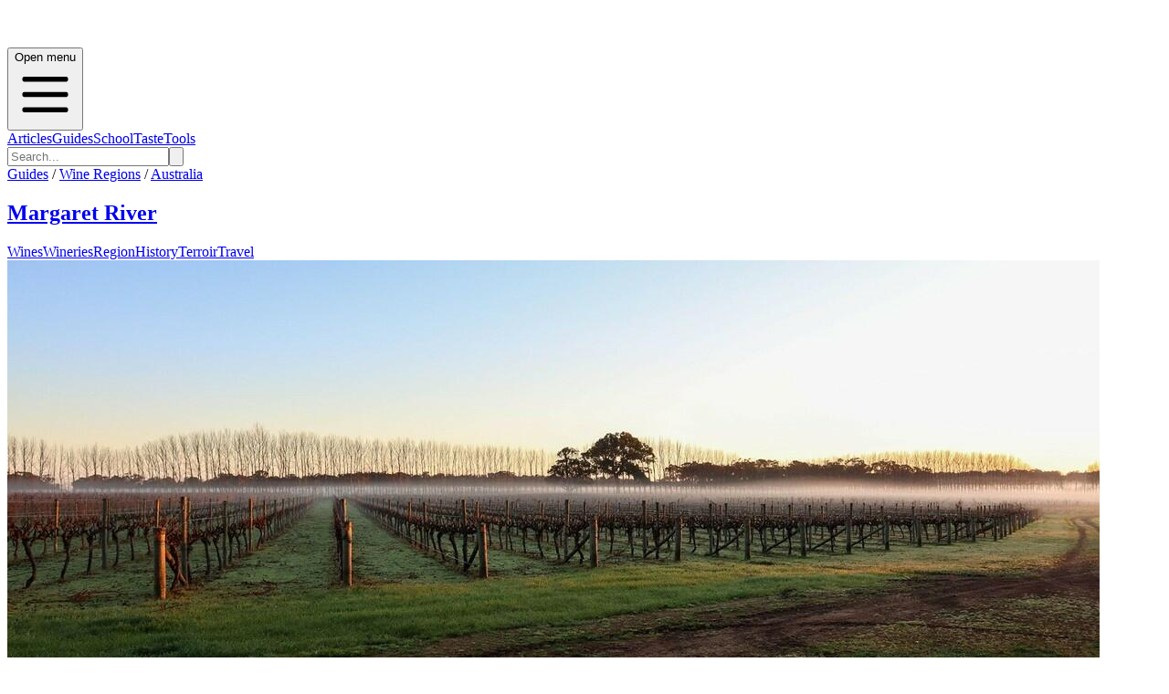

--- FILE ---
content_type: text/html; charset=utf-8
request_url: https://margaretriver.guides.winefolly.com/wineries/oates-ends/
body_size: 12767
content:
<!DOCTYPE html><html lang="en"><head><meta charSet="utf-8"/><meta name="viewport" content="width=device-width, initial-scale=1"/><link rel="stylesheet" href="/_next/static/chunks/d24acaeac14cd594.css" data-precedence="next"/><link rel="preload" as="script" fetchPriority="low" href="/_next/static/chunks/da200adcf7d9227d.js"/><script src="/_next/static/chunks/83e468e8b752e3ba.js" async=""></script><script src="/_next/static/chunks/95cb85448b9a195c.js" async=""></script><script src="/_next/static/chunks/64d31c4cc0b54edf.js" async=""></script><script src="/_next/static/chunks/turbopack-6c611fc0cf33de3f.js" async=""></script><script src="/_next/static/chunks/ff1a16fafef87110.js" async=""></script><script src="/_next/static/chunks/7ce8760c5837adb2.js" async=""></script><script src="/_next/static/chunks/f16f0e63026cbe6c.js" async=""></script><script src="/_next/static/chunks/331b60acf50fd077.js" async=""></script><script src="/_next/static/chunks/de7b9280494a5dae.js" async=""></script><script src="/_next/static/chunks/4026fe11f89d6fdc.js" async=""></script><script src="/_next/static/chunks/33bad84e98275d14.js" async=""></script><script src="/_next/static/chunks/5fd0bce132040e3b.js" async=""></script><script src="/_next/static/chunks/4bde0e3139dd8ec9.js" async=""></script><script src="/_next/static/chunks/a6dad97d9634a72d.js" noModule=""></script></head><body><div hidden=""><!--$?--><template id="B:0"></template><!--/$--></div><!--$?--><template id="B:1"></template><header><div class="relative border-b border-gray-200 bg-white shadow-inner"><div class="mx-auto flex max-w-7xl items-center justify-between px-4 py-4"><div class="h-6 w-24 animate-pulse rounded bg-gray-200"></div><div class="hidden md:flex md:space-x-8"><div class="h-4 w-16 animate-pulse rounded bg-gray-200"></div><div class="h-4 w-16 animate-pulse rounded bg-gray-200"></div><div class="h-4 w-16 animate-pulse rounded bg-gray-200"></div><div class="h-4 w-16 animate-pulse rounded bg-gray-200"></div></div></div></div><div class="border-b bg-gradient-to-b from-gray-50 to-gray-200"><div class="container mx-auto h-full max-w-7xl px-4 font-folly-sans lg:flex lg:justify-between"><div class="py-6"><div class="h-16 w-48 animate-pulse rounded bg-gray-300"></div></div><div class="hidden h-full md:block"><div class="grid h-full grid-cols-6 gap-2 py-6"><div class="h-8 w-16 animate-pulse rounded bg-gray-300"></div><div class="h-8 w-16 animate-pulse rounded bg-gray-300"></div><div class="h-8 w-16 animate-pulse rounded bg-gray-300"></div><div class="h-8 w-16 animate-pulse rounded bg-gray-300"></div><div class="h-8 w-16 animate-pulse rounded bg-gray-300"></div><div class="h-8 w-16 animate-pulse rounded bg-gray-300"></div></div></div></div></div></header><!--/$--><!--&--><!--$--><!--&--><!--$?--><template id="B:3"></template><div class="mx-auto max-w-6xl px-5"><div class="mb-8 h-12 w-64 animate-pulse rounded bg-gray-200"></div><div class="grid grid-cols-1 gap-6 md:grid-cols-3"><div class="animate-pulse"><div class="mb-4 h-48 rounded bg-gray-200"></div><div class="mb-2 h-6 w-3/4 rounded bg-gray-200"></div><div class="h-4 w-1/2 rounded bg-gray-200"></div></div><div class="animate-pulse"><div class="mb-4 h-48 rounded bg-gray-200"></div><div class="mb-2 h-6 w-3/4 rounded bg-gray-200"></div><div class="h-4 w-1/2 rounded bg-gray-200"></div></div><div class="animate-pulse"><div class="mb-4 h-48 rounded bg-gray-200"></div><div class="mb-2 h-6 w-3/4 rounded bg-gray-200"></div><div class="h-4 w-1/2 rounded bg-gray-200"></div></div><div class="animate-pulse"><div class="mb-4 h-48 rounded bg-gray-200"></div><div class="mb-2 h-6 w-3/4 rounded bg-gray-200"></div><div class="h-4 w-1/2 rounded bg-gray-200"></div></div><div class="animate-pulse"><div class="mb-4 h-48 rounded bg-gray-200"></div><div class="mb-2 h-6 w-3/4 rounded bg-gray-200"></div><div class="h-4 w-1/2 rounded bg-gray-200"></div></div><div class="animate-pulse"><div class="mb-4 h-48 rounded bg-gray-200"></div><div class="mb-2 h-6 w-3/4 rounded bg-gray-200"></div><div class="h-4 w-1/2 rounded bg-gray-200"></div></div><div class="animate-pulse"><div class="mb-4 h-48 rounded bg-gray-200"></div><div class="mb-2 h-6 w-3/4 rounded bg-gray-200"></div><div class="h-4 w-1/2 rounded bg-gray-200"></div></div><div class="animate-pulse"><div class="mb-4 h-48 rounded bg-gray-200"></div><div class="mb-2 h-6 w-3/4 rounded bg-gray-200"></div><div class="h-4 w-1/2 rounded bg-gray-200"></div></div><div class="animate-pulse"><div class="mb-4 h-48 rounded bg-gray-200"></div><div class="mb-2 h-6 w-3/4 rounded bg-gray-200"></div><div class="h-4 w-1/2 rounded bg-gray-200"></div></div><div class="animate-pulse"><div class="mb-4 h-48 rounded bg-gray-200"></div><div class="mb-2 h-6 w-3/4 rounded bg-gray-200"></div><div class="h-4 w-1/2 rounded bg-gray-200"></div></div><div class="animate-pulse"><div class="mb-4 h-48 rounded bg-gray-200"></div><div class="mb-2 h-6 w-3/4 rounded bg-gray-200"></div><div class="h-4 w-1/2 rounded bg-gray-200"></div></div><div class="animate-pulse"><div class="mb-4 h-48 rounded bg-gray-200"></div><div class="mb-2 h-6 w-3/4 rounded bg-gray-200"></div><div class="h-4 w-1/2 rounded bg-gray-200"></div></div></div></div><!--/$--><!--/&--><!--/$--><!--/&--><footer class="mt-20 bg-gray-100 font-folly-sans" aria-labelledby="footerHeading"><h2 id="footerHeading" class="sr-only">Footer</h2><div class="flex w-full justify-center bg-gray-800"><div class="mx-auto py-8 px-4 lg:w-1/2"><h3 class="text-2xl text-white">Want to stay updated on all the latest regional wine knowledge? Subscribe to Wine Folly&#x27;s newsletter now!</h3><form class="relative z-10 my-5 flex w-full justify-center"><div class="mr-2 flex w-full"><div class="w-3/4"><input id="email-input" placeholder="Enter your email" required="" type="email" class="font-folly-serif w-full rounded border py-4 px-3 text-gray-500" name="email"/></div><button type="submit" class="btn btn-primary ml-4 text-center">Subscribe</button></div></form><div class="font-sans"><div class=""></div></div></div></div><div class="mx-auto max-w-7xl py-12 px-4 sm:px-6 lg:py-16 lg:px-8"><div class="w-full"><div class="flex flex-col flex-col-reverse justify-between text-center lg:flex-row lg:text-left "><div class=" col-span-2 pt-10 md:pt-0 "><span style="box-sizing:border-box;display:inline-block;overflow:hidden;width:initial;height:initial;background:none;opacity:1;border:0;margin:0;padding:0;position:relative;max-width:100%"><span style="box-sizing:border-box;display:block;width:initial;height:initial;background:none;opacity:1;border:0;margin:0;padding:0;max-width:100%"><img style="display:block;max-width:100%;width:initial;height:initial;background:none;opacity:1;border:0;margin:0;padding:0" alt="" aria-hidden="true" src="data:image/svg+xml,%3csvg%20xmlns=%27http://www.w3.org/2000/svg%27%20version=%271.1%27%20width=%27128%27%20height=%27128%27/%3e"/></span><img src="[data-uri]" decoding="async" data-nimg="intrinsic" style="position:absolute;top:0;left:0;bottom:0;right:0;box-sizing:border-box;padding:0;border:none;margin:auto;display:block;width:0;height:0;min-width:100%;max-width:100%;min-height:100%;max-height:100%"/><noscript><img loading="lazy" decoding="async" data-nimg="intrinsic" style="position:absolute;top:0;left:0;bottom:0;right:0;box-sizing:border-box;padding:0;border:none;margin:auto;display:block;width:0;height:0;min-width:100%;max-width:100%;min-height:100%;max-height:100%" srcSet="/_next/image/?url=%2Fimages%2Fwinefolly-logo-circle.png&amp;w=128&amp;q=75 1x, /_next/image/?url=%2Fimages%2Fwinefolly-logo-circle.png&amp;w=256&amp;q=75 2x" src="/_next/image/?url=%2Fimages%2Fwinefolly-logo-circle.png&amp;w=256&amp;q=75"/></noscript></span><h2 class="ml-4 pt-1 font-serif text-lg uppercase">Wine Folly <span class="font-sans font-light text-gray-400"> | Guides</span></h2><p class="font-weight-300 mt-8 ml-4 text-base text-xs text-gray-400 md:order-1 md:mt-0"><a href="https://db.wine/">©<!-- --> <!--$?--><template id="B:4"></template>2025<!--/$--> <!-- -->Wine Folly</a></p><div class="mt-8 flex justify-center border-t border-gray-200 pt-8 text-center md:justify-between"><div class="flex space-x-6 md:order-2"><a target="_blank" rel="noreferrer" class="text-gray-400 hover:text-gray-500" href="https://facebook.com/winefolly"><span class="sr-only">Facebook</span><svg class="h-6 w-6" fill="currentColor" viewBox="0 0 24 24"><path fill-rule="evenodd" d="M22 12c0-5.523-4.477-10-10-10S2 6.477 2 12c0 4.991 3.657 9.128 8.438 9.878v-6.987h-2.54V12h2.54V9.797c0-2.506 1.492-3.89 3.777-3.89 1.094 0 2.238.195 2.238.195v2.46h-1.26c-1.243 0-1.63.771-1.63 1.562V12h2.773l-.443 2.89h-2.33v6.988C18.343 21.128 22 16.991 22 12z" clip-rule="evenodd"></path></svg></a><a target="_blank" rel="noreferrer" class="text-gray-400 hover:text-gray-500" href="https://instagram.com/winefolly"><span class="sr-only">Instagram</span><svg class="h-6 w-6" fill="currentColor" viewBox="0 0 24 24"><path fill-rule="evenodd" d="M12.315 2c2.43 0 2.784.013 3.808.06 1.064.049 1.791.218 2.427.465a4.902 4.902 0 011.772 1.153 4.902 4.902 0 011.153 1.772c.247.636.416 1.363.465 2.427.048 1.067.06 1.407.06 4.123v.08c0 2.643-.012 2.987-.06 4.043-.049 1.064-.218 1.791-.465 2.427a4.902 4.902 0 01-1.153 1.772 4.902 4.902 0 01-1.772 1.153c-.636.247-1.363.416-2.427.465-1.067.048-1.407.06-4.123.06h-.08c-2.643 0-2.987-.012-4.043-.06-1.064-.049-1.791-.218-2.427-.465a4.902 4.902 0 01-1.772-1.153 4.902 4.902 0 01-1.153-1.772c-.247-.636-.416-1.363-.465-2.427-.047-1.024-.06-1.379-.06-3.808v-.63c0-2.43.013-2.784.06-3.808.049-1.064.218-1.791.465-2.427a4.902 4.902 0 011.153-1.772A4.902 4.902 0 015.45 2.525c.636-.247 1.363-.416 2.427-.465C8.901 2.013 9.256 2 11.685 2h.63zm-.081 1.802h-.468c-2.456 0-2.784.011-3.807.058-.975.045-1.504.207-1.857.344-.467.182-.8.398-1.15.748-.35.35-.566.683-.748 1.15-.137.353-.3.882-.344 1.857-.047 1.023-.058 1.351-.058 3.807v.468c0 2.456.011 2.784.058 3.807.045.975.207 1.504.344 1.857.182.466.399.8.748 1.15.35.35.683.566 1.15.748.353.137.882.3 1.857.344 1.054.048 1.37.058 4.041.058h.08c2.597 0 2.917-.01 3.96-.058.976-.045 1.505-.207 1.858-.344.466-.182.8-.398 1.15-.748.35-.35.566-.683.748-1.15.137-.353.3-.882.344-1.857.048-1.055.058-1.37.058-4.041v-.08c0-2.597-.01-2.917-.058-3.96-.045-.976-.207-1.505-.344-1.858a3.097 3.097 0 00-.748-1.15 3.098 3.098 0 00-1.15-.748c-.353-.137-.882-.3-1.857-.344-1.023-.047-1.351-.058-3.807-.058zM12 6.865a5.135 5.135 0 110 10.27 5.135 5.135 0 010-10.27zm0 1.802a3.333 3.333 0 100 6.666 3.333 3.333 0 000-6.666zm5.338-3.205a1.2 1.2 0 110 2.4 1.2 1.2 0 010-2.4z" clip-rule="evenodd"></path></svg></a><a target="_blank" rel="noreferrer" class="text-gray-400 hover:text-gray-500" href="https://twitter.com/winefolly"><span class="sr-only">Twitter</span><svg class="h-6 w-6" fill="currentColor" viewBox="0 0 24 24"><path d="M8.29 20.251c7.547 0 11.675-6.253 11.675-11.675 0-.178 0-.355-.012-.53A8.348 8.348 0 0022 5.92a8.19 8.19 0 01-2.357.646 4.118 4.118 0 001.804-2.27 8.224 8.224 0 01-2.605.996 4.107 4.107 0 00-6.993 3.743 11.65 11.65 0 01-8.457-4.287 4.106 4.106 0 001.27 5.477A4.072 4.072 0 012.8 9.713v.052a4.105 4.105 0 003.292 4.022 4.095 4.095 0 01-1.853.07 4.108 4.108 0 003.834 2.85A8.233 8.233 0 012 18.407a11.616 11.616 0 006.29 1.84"></path></svg></a></div></div></div><div></div><div class="grid grid-cols-2 md:gap-8"><div class="border-r md:border-0"><h3 class="text-sm font-semibold uppercase tracking-wider text-gray-400">Region Guides</h3><ul class="mt-4 space-y-4"><li><a class="text-base text-gray-500 hover:text-gray-900" href="/about/">About</a></li><li><a class="text-base text-gray-500 hover:text-gray-900" href="/about/how-wines-are-organized/">How We Organize Wines</a></li><li><a rel="noreferrer" class="text-base text-gray-500 hover:text-gray-900" href="/about/how-to-join/">Get Listed</a></li></ul></div><div class=""><h3 class="text-sm font-semibold uppercase tracking-wider text-gray-400">Support</h3><ul class="mt-4 space-y-4"><li><a class="text-base text-gray-500 hover:text-gray-900" href="/about/privacy/">Privacy</a></li><li><a class="text-base text-gray-500 hover:text-gray-900" href="/about/terms/">Terms of Service</a></li><li><a target="_blank" rel="noreferrer" class="text-base text-gray-500 hover:text-gray-900" href="https://folly.ai/contact/">Contact Us</a></li></ul></div></div></div></div></div></footer><script>requestAnimationFrame(function(){$RT=performance.now()});</script><script src="/_next/static/chunks/da200adcf7d9227d.js" id="_R_" async=""></script><div hidden id="S:1"><header><div class="relative border-b border-gray-200 bg-white font-sans shadow-inner md:text-gray-300" data-headlessui-state=""><div class="pointer-events-none absolute z-30" aria-hidden="true"></div><div class="relative z-20"><div class="mx-auto flex max-w-7xl items-center justify-between px-4 py-4"><div class=""><a class="flex" href="/"><span class="sr-only"></span><a href="/"><span style="box-sizing:border-box;display:inline-block;overflow:hidden;width:initial;height:initial;background:none;opacity:1;border:0;margin:0;padding:0;position:relative;max-width:100%"><span style="box-sizing:border-box;display:block;width:initial;height:initial;background:none;opacity:1;border:0;margin:0;padding:0;max-width:100%"><img style="display:block;max-width:100%;width:initial;height:initial;background:none;opacity:1;border:0;margin:0;padding:0" alt="" aria-hidden="true" src="data:image/svg+xml,%3csvg%20xmlns=%27http://www.w3.org/2000/svg%27%20version=%271.1%27%20width=%27200%27%20height=%2740%27/%3e"/></span><img alt="Wine Folly Logo" src="[data-uri]" decoding="async" data-nimg="intrinsic" style="position:absolute;top:0;left:0;bottom:0;right:0;box-sizing:border-box;padding:0;border:none;margin:auto;display:block;width:0;height:0;min-width:100%;max-width:100%;min-height:100%;max-height:100%"/><noscript><img alt="Wine Folly Logo" loading="lazy" decoding="async" data-nimg="intrinsic" style="position:absolute;top:0;left:0;bottom:0;right:0;box-sizing:border-box;padding:0;border:none;margin:auto;display:block;width:0;height:0;min-width:100%;max-width:100%;min-height:100%;max-height:100%" srcSet="/images/logo-winefolly.svg 1x, /images/logo-winefolly.svg 2x" src="/images/logo-winefolly.svg"/></noscript></span></a></a></div><div class="-my-2 -mr-2 md:hidden"><button class="inline-flex items-center justify-center rounded-sm bg-white p-2 hover:bg-gray-100 hover:text-gray-500 focus:outline-none focus:ring-2 focus:ring-inset focus:ring-indigo-500" type="button" aria-expanded="false" data-headlessui-state=""><span class="sr-only">Open menu</span><svg xmlns="http://www.w3.org/2000/svg" fill="none" viewBox="0 0 24 24" stroke-width="2" stroke="currentColor" aria-hidden="true" class="h-6 w-6"><path stroke-linecap="round" stroke-linejoin="round" d="M4 6h16M4 12h16M4 18h16"></path></svg></button></div><div class="hidden py-1 md:flex md:flex-1 md:items-center md:justify-center"><nav class="flex text-sm md:space-x-10 lg:text-base"><span><a class="group inline-flex items-center rounded-md bg-white font-medium uppercase text-gray-400 hover:text-red-700 hover:no-underline focus:outline-none focus:ring-2 focus:ring-gray-50 focus:ring-offset-8" href="https://winefolly.com/articles/">Articles</a></span><span><a class="group inline-flex items-center rounded-md bg-white font-medium uppercase text-gray-400 hover:text-red-700 hover:no-underline focus:outline-none focus:ring-2 focus:ring-gray-50 focus:ring-offset-8" href="https://winefolly.com/guides/">Guides</a></span><span><a class="group inline-flex items-center rounded-md bg-white font-medium uppercase text-gray-400 hover:text-red-700 hover:no-underline focus:outline-none focus:ring-2 focus:ring-gray-50 focus:ring-offset-8" href="https://winefolly.com/courses/">School</a></span><span><a class="group inline-flex items-center truncate rounded-md bg-white font-medium uppercase text-gray-400 hover:text-red-700 hover:no-underline focus:outline-none focus:ring-2 focus:ring-gray-50 focus:ring-offset-8" href="https://winefolly.com/club/">Taste</a></span><span><a class="group inline-flex items-center rounded-md bg-white font-medium uppercase text-gray-400 hover:text-red-700 hover:no-underline focus:outline-none focus:ring-2 focus:ring-gray-50 focus:ring-offset-8" href="https://shop.winefolly.com">Tools</a></span></nav><span hidden="" style="position:fixed;top:1px;left:1px;width:1px;height:0;padding:0;margin:-1px;overflow:hidden;clip:rect(0, 0, 0, 0);white-space:nowrap;border-width:0;display:none"></span></div><div class="flex hidden justify-end md:ml-12 md:block"><form class="relative rounded md:border md:border-gray-200" action="https://winefolly.com/search/"><input type="search" placeholder="Search..." class="w-full rounded border border-gray-200 bg-white px-4 py-2 md:border-0" name="q"/><button class="absolute top-0 right-0 h-full bg-transparent px-2 text-gray-500"><svg xmlns="http://www.w3.org/2000/svg" class="h-6 w-6" fill="none" viewBox="0 0 24 24" stroke="currentColor"><path stroke-linecap="round" stroke-linejoin="round" stroke-width="2" d="M21 21l-6-6m2-5a7 7 0 11-14 0 7 7 0 0114 0z"></path></svg></button></form></div></div></div></div><span hidden="" style="position:fixed;top:1px;left:1px;width:1px;height:0;padding:0;margin:-1px;overflow:hidden;clip:rect(0, 0, 0, 0);white-space:nowrap;border-width:0;display:none"></span><div class="border-b bg-gradient-to-b from-gray-50 to-gray-200"><div class="container mx-auto h-full max-w-7xl px-4 font-folly-sans  lg:flex lg:justify-between"><div class="py-6"><div class="mt-0"><div class="text-center text-gray-700 lg:text-left"><div class="mb-1 text-sm uppercase"><a href="https://winefolly.com/guides/">Guides</a> /<!-- --> <a href="https://winefolly.com/wine-regions/">Wine Regions</a> /<!-- --> <a href="https://winefolly.com/wine-regions/australia">Australia</a></div><h2 class="text-bold inline-block align-text-bottom font-serif text-5xl"><a class="" href="/">Margaret River</a></h2></div></div></div><div class="hidden h-full md:block"><template id="P:2"></template></div></div></div></header></div><script>(self.__next_f=self.__next_f||[]).push([0])</script><script src="/_next/static/chunks/a6dad97d9634a72d.js" noModule=""></script><div hidden id="S:2"><div class="grid h-full grid-cols-3 gap-2 px-0 pl-0 text-center uppercase transition-all sm:grid-cols-6 md:mx-0 lg:justify-items-end"><a href="/wines" class="   hover:border-b-4 hover:border-t-0 hover:border-b-4 hover:border-b-red-700   border-x-1 border-t-3 h-full cursor-pointer border border-gray-200 border-transparent pb-[5px] font-medium text-gray-700 transition-all md:px-2  lg:px-4 lg:pt-[70px]">Wines</a><a href="/wineries" class=" border-b-4  border-b-red-700 hover:border-b-4 hover:border-t-0 hover:border-b-4 hover:border-b-red-700   border-x-1 border-t-3 h-full cursor-pointer border border-gray-200 border-transparent pb-[5px] font-medium text-gray-700 transition-all md:px-2  lg:px-4 lg:pt-[70px]">Wineries</a><a href="/regions" class="   hover:border-b-4 hover:border-t-0 hover:border-b-4 hover:border-b-red-700   border-x-1 border-t-3 h-full cursor-pointer border border-gray-200 border-transparent pb-[5px] font-medium text-gray-700 transition-all md:px-2  lg:px-4 lg:pt-[70px]">Region</a><a href="/history" class="   hover:border-b-4 hover:border-t-0 hover:border-b-4 hover:border-b-red-700   border-x-1 border-t-3 h-full cursor-pointer border border-gray-200 border-transparent pb-[5px] font-medium text-gray-700 transition-all md:px-2  lg:px-4 lg:pt-[70px]">History</a><a href="/terroir" class="   hover:border-b-4 hover:border-t-0 hover:border-b-4 hover:border-b-red-700   border-x-1 border-t-3 h-full cursor-pointer border border-gray-200 border-transparent pb-[5px] font-medium text-gray-700 transition-all md:px-2  lg:px-4 lg:pt-[70px]">Terroir</a><a href="/travel" class="   hover:border-b-4 hover:border-t-0 hover:border-b-4 hover:border-b-red-700   border-x-1 border-t-3 h-full cursor-pointer border border-gray-200 border-transparent pb-[5px] font-medium text-gray-700 transition-all md:px-2  lg:px-4 lg:pt-[70px]">Travel</a></div></div><script>$RS=function(a,b){a=document.getElementById(a);b=document.getElementById(b);for(a.parentNode.removeChild(a);a.firstChild;)b.parentNode.insertBefore(a.firstChild,b);b.parentNode.removeChild(b)};$RS("S:2","P:2")</script><script>$RB=[];$RV=function(a){$RT=performance.now();for(var b=0;b<a.length;b+=2){var c=a[b],e=a[b+1];null!==e.parentNode&&e.parentNode.removeChild(e);var f=c.parentNode;if(f){var g=c.previousSibling,h=0;do{if(c&&8===c.nodeType){var d=c.data;if("/$"===d||"/&"===d)if(0===h)break;else h--;else"$"!==d&&"$?"!==d&&"$~"!==d&&"$!"!==d&&"&"!==d||h++}d=c.nextSibling;f.removeChild(c);c=d}while(c);for(;e.firstChild;)f.insertBefore(e.firstChild,c);g.data="$";g._reactRetry&&requestAnimationFrame(g._reactRetry)}}a.length=0};
$RC=function(a,b){if(b=document.getElementById(b))(a=document.getElementById(a))?(a.previousSibling.data="$~",$RB.push(a,b),2===$RB.length&&("number"!==typeof $RT?requestAnimationFrame($RV.bind(null,$RB)):(a=performance.now(),setTimeout($RV.bind(null,$RB),2300>a&&2E3<a?2300-a:$RT+300-a)))):b.parentNode.removeChild(b)};$RC("B:1","S:1")</script><div hidden id="S:4">2026</div><script>$RC("B:4","S:4")</script><div hidden id="S:3"><!--&--><div><!--$?--><template id="B:5"></template><div class="border-b bg-white"><div class="container mx-auto px-4 py-4"><div class="flex items-center justify-between"><div class="h-8 w-48 animate-pulse rounded bg-gray-200"></div><div class="flex gap-4"><div class="h-8 w-24 animate-pulse rounded bg-gray-200"></div><div class="h-8 w-24 animate-pulse rounded bg-gray-200"></div></div></div></div></div><div class="container mx-auto px-4 py-4"><div class="flex gap-2"><div class="h-4 w-20 animate-pulse rounded bg-gray-200"></div><div class="h-4 w-20 animate-pulse rounded bg-gray-200"></div></div></div><div class="mb-10"><div class="mt-5 text-center"><div class="mx-auto h-24 w-3/4 animate-pulse rounded bg-gray-200 md:h-32"></div><div class="mx-auto my-4 h-px w-full bg-gray-200"></div></div></div><div class="mx-auto max-w-3xl px-5 md:px-0"><div class="space-y-3"><div class="h-4 w-full animate-pulse rounded bg-gray-200"></div><div class="h-4 w-full animate-pulse rounded bg-gray-200"></div><div class="h-4 w-3/4 animate-pulse rounded bg-gray-200"></div></div></div><div class="mt-20"><div class="mx-auto h-96 max-w-5xl animate-pulse rounded bg-gray-200"></div></div><div class="container mx-auto my-10 max-w-5xl"><div class="mx-auto h-12 w-64 animate-pulse rounded bg-gray-200"></div></div><div class="mx-auto my-10 mb-20 max-w-4xl px-5 lg:px-0"><div class="grid gap-6 grid-cols-1 sm:grid-cols-2 lg:grid-cols-3"><div class="grid h-64 grid-cols-3 border border-gray-300"><div class="col-span-1 bg-white p-4"><div class="h-48 w-full animate-pulse rounded bg-gray-200"></div></div><div class="col-span-2 bg-gray-50 p-4"><div class="mb-2 h-4 w-3/4 animate-pulse rounded bg-gray-200"></div><div class="mb-2 h-6 w-full animate-pulse rounded bg-gray-200"></div><div class="h-4 w-2/3 animate-pulse rounded bg-gray-200"></div></div></div><div class="grid h-64 grid-cols-3 border border-gray-300"><div class="col-span-1 bg-white p-4"><div class="h-48 w-full animate-pulse rounded bg-gray-200"></div></div><div class="col-span-2 bg-gray-50 p-4"><div class="mb-2 h-4 w-3/4 animate-pulse rounded bg-gray-200"></div><div class="mb-2 h-6 w-full animate-pulse rounded bg-gray-200"></div><div class="h-4 w-2/3 animate-pulse rounded bg-gray-200"></div></div></div><div class="grid h-64 grid-cols-3 border border-gray-300"><div class="col-span-1 bg-white p-4"><div class="h-48 w-full animate-pulse rounded bg-gray-200"></div></div><div class="col-span-2 bg-gray-50 p-4"><div class="mb-2 h-4 w-3/4 animate-pulse rounded bg-gray-200"></div><div class="mb-2 h-6 w-full animate-pulse rounded bg-gray-200"></div><div class="h-4 w-2/3 animate-pulse rounded bg-gray-200"></div></div></div><div class="grid h-64 grid-cols-3 border border-gray-300"><div class="col-span-1 bg-white p-4"><div class="h-48 w-full animate-pulse rounded bg-gray-200"></div></div><div class="col-span-2 bg-gray-50 p-4"><div class="mb-2 h-4 w-3/4 animate-pulse rounded bg-gray-200"></div><div class="mb-2 h-6 w-full animate-pulse rounded bg-gray-200"></div><div class="h-4 w-2/3 animate-pulse rounded bg-gray-200"></div></div></div><div class="grid h-64 grid-cols-3 border border-gray-300"><div class="col-span-1 bg-white p-4"><div class="h-48 w-full animate-pulse rounded bg-gray-200"></div></div><div class="col-span-2 bg-gray-50 p-4"><div class="mb-2 h-4 w-3/4 animate-pulse rounded bg-gray-200"></div><div class="mb-2 h-6 w-full animate-pulse rounded bg-gray-200"></div><div class="h-4 w-2/3 animate-pulse rounded bg-gray-200"></div></div></div><div class="grid h-64 grid-cols-3 border border-gray-300"><div class="col-span-1 bg-white p-4"><div class="h-48 w-full animate-pulse rounded bg-gray-200"></div></div><div class="col-span-2 bg-gray-50 p-4"><div class="mb-2 h-4 w-3/4 animate-pulse rounded bg-gray-200"></div><div class="mb-2 h-6 w-full animate-pulse rounded bg-gray-200"></div><div class="h-4 w-2/3 animate-pulse rounded bg-gray-200"></div></div></div></div></div><!--/$--></div><!--$?--><template id="B:6"></template><!--/$--><!--/&--></div><script>$RC("B:3","S:3")</script><script>self.__next_f.push([1,"1:\"$Sreact.fragment\"\n3:I[39756,[\"/_next/static/chunks/ff1a16fafef87110.js\",\"/_next/static/chunks/7ce8760c5837adb2.js\"],\"default\"]\n4:I[37457,[\"/_next/static/chunks/ff1a16fafef87110.js\",\"/_next/static/chunks/7ce8760c5837adb2.js\"],\"default\"]\n6:I[97367,[\"/_next/static/chunks/ff1a16fafef87110.js\",\"/_next/static/chunks/7ce8760c5837adb2.js\"],\"OutletBoundary\"]\n7:\"$Sreact.suspense\"\nc:I[68027,[\"/_next/static/chunks/ff1a16fafef87110.js\",\"/_next/static/chunks/7ce8760c5837adb2.js\"],\"default\"]\nd:I[97367,[\"/_next/static/chunks/ff1a16fafef87110.js\",\"/_next/static/chunks/7ce8760c5837adb2.js\"],\"ViewportBoundary\"]\nf:I[97367,[\"/_next/static/chunks/ff1a16fafef87110.js\",\"/_next/static/chunks/7ce8760c5837adb2.js\"],\"MetadataBoundary\"]\n11:I[73342,[\"/_next/static/chunks/f16f0e63026cbe6c.js\",\"/_next/static/chunks/331b60acf50fd077.js\",\"/_next/static/chunks/de7b9280494a5dae.js\"],\"default\"]\n13:I[8821,[\"/_next/static/chunks/f16f0e63026cbe6c.js\",\"/_next/static/chunks/331b60acf50fd077.js\",\"/_next/static/chunks/de7b9280494a5dae.js\",\"/_next/static/chunks/4026fe11f89d6fdc.js\"],\"default\"]\n14:I[22016,[\"/_next/static/chunks/f16f0e63026cbe6c.js\",\"/_next/static/chunks/331b60acf50fd077.js\",\"/_next/static/chunks/de7b9280494a5dae.js\",\"/_next/static/chunks/33bad84e98275d14.js\",\"/_next/static/chunks/5fd0bce132040e3b.js\",\"/_next/static/chunks/4bde0e3139dd8ec9.js\"],\"\"]\n1a:I[33260,[\"/_next/static/chunks/f16f0e63026cbe6c.js\",\"/_next/static/chunks/331b60acf50fd077.js\",\"/_next/static/chunks/de7b9280494a5dae.js\"],\"default\"]\n1b:I[84393,[\"/_next/static/chunks/f16f0e63026cbe6c.js\",\"/_next/static/chunks/331b60acf50fd077.js\",\"/_next/static/chunks/de7b9280494a5dae.js\"],\"default\"]\n1c:I[50463,[\"/_next/static/chunks/f16f0e63026cbe6c.js\",\"/_next/static/chunks/331b60acf50fd077.js\",\"/_next/static/chunks/de7b9280494a5dae.js\"],\"default\"]\n1d:I[42992,[\"/_next/static/chunks/f16f0e63026cbe6c.js\",\"/_next/static/chunks/331b60acf50fd077.js\",\"/_next/static/chunks/de7b9280494a5dae.js\"],\"default\"]\n1e:I[70442,[\"/_next/static/chunks/f16f0e63026cbe6c.js\",\"/_next/static/chunks/331b60acf50fd077.js\",\"/_next/static/chunks/de7b9280494a5dae.js\"],\"default\"]\n1f:I[81723,[\"/_next/static/chunks/f16f0e63026cbe6c.js\",\"/_next/static/chunks/331b60acf50fd077.js\",\"/_next/static/chunks/de7b9280494a5dae.js\"],\"\"]\n20:I[85823,[\"/_next/static/chunks/f16f0e63026cbe6c.js\",\"/_next/static/chunks/331b60acf50fd077.js\",\"/_next/static/chunks/de7b9280494a5dae.js\"],\"default\"]\n:HL[\"/_next/static/chunks/d24acaeac14cd594.css\",\"style\"]\n"])</script><script>self.__next_f.push([1,"0:{\"P\":null,\"b\":\"m8KVquswqgAp6i-B3kjgr\",\"c\":[\"\",\"wineries\",\"oates-ends\",\"\"],\"q\":\"\",\"i\":false,\"f\":[[[\"\",{\"children\":[\"wineries\",{\"children\":[[\"winery\",\"oates-ends\",\"d\"],{\"children\":[\"__PAGE__\",{}]}]}]},\"$undefined\",\"$undefined\",true],[[\"$\",\"$1\",\"c\",{\"children\":[[[\"$\",\"link\",\"0\",{\"rel\":\"stylesheet\",\"href\":\"/_next/static/chunks/d24acaeac14cd594.css\",\"precedence\":\"next\",\"crossOrigin\":\"$undefined\",\"nonce\":\"$undefined\"}],[\"$\",\"script\",\"script-0\",{\"src\":\"/_next/static/chunks/f16f0e63026cbe6c.js\",\"async\":true,\"nonce\":\"$undefined\"}],[\"$\",\"script\",\"script-1\",{\"src\":\"/_next/static/chunks/331b60acf50fd077.js\",\"async\":true,\"nonce\":\"$undefined\"}],[\"$\",\"script\",\"script-2\",{\"src\":\"/_next/static/chunks/de7b9280494a5dae.js\",\"async\":true,\"nonce\":\"$undefined\"}]],\"$L2\"]}],{\"children\":[[\"$\",\"$1\",\"c\",{\"children\":[null,[\"$\",\"$L3\",null,{\"parallelRouterKey\":\"children\",\"error\":\"$undefined\",\"errorStyles\":\"$undefined\",\"errorScripts\":\"$undefined\",\"template\":[\"$\",\"$L4\",null,{}],\"templateStyles\":\"$undefined\",\"templateScripts\":\"$undefined\",\"notFound\":\"$undefined\",\"forbidden\":\"$undefined\",\"unauthorized\":\"$undefined\"}]]}],{\"children\":[[\"$\",\"$1\",\"c\",{\"children\":[null,[\"$\",\"$L3\",null,{\"parallelRouterKey\":\"children\",\"error\":\"$undefined\",\"errorStyles\":\"$undefined\",\"errorScripts\":\"$undefined\",\"template\":[\"$\",\"$L4\",null,{}],\"templateStyles\":\"$undefined\",\"templateScripts\":\"$undefined\",\"notFound\":\"$undefined\",\"forbidden\":\"$undefined\",\"unauthorized\":\"$undefined\"}]]}],{\"children\":[[\"$\",\"$1\",\"c\",{\"children\":[\"$L5\",[[\"$\",\"script\",\"script-0\",{\"src\":\"/_next/static/chunks/33bad84e98275d14.js\",\"async\":true,\"nonce\":\"$undefined\"}],[\"$\",\"script\",\"script-1\",{\"src\":\"/_next/static/chunks/5fd0bce132040e3b.js\",\"async\":true,\"nonce\":\"$undefined\"}],[\"$\",\"script\",\"script-2\",{\"src\":\"/_next/static/chunks/4bde0e3139dd8ec9.js\",\"async\":true,\"nonce\":\"$undefined\"}]],[\"$\",\"$L6\",null,{\"children\":[\"$\",\"$7\",null,{\"name\":\"Next.MetadataOutlet\",\"children\":\"$@8\"}]}]]}],{},null,false,false]},null,false,false]},[[\"$\",\"div\",\"l\",{\"className\":\"mx-auto max-w-6xl px-5\",\"children\":[[\"$\",\"div\",null,{\"className\":\"mb-8 h-12 w-64 animate-pulse rounded bg-gray-200\"}],[\"$\",\"div\",null,{\"className\":\"grid grid-cols-1 gap-6 md:grid-cols-3\",\"children\":[[\"$\",\"div\",\"0\",{\"className\":\"animate-pulse\",\"children\":[[\"$\",\"div\",null,{\"className\":\"mb-4 h-48 rounded bg-gray-200\"}],[\"$\",\"div\",null,{\"className\":\"mb-2 h-6 w-3/4 rounded bg-gray-200\"}],[\"$\",\"div\",null,{\"className\":\"h-4 w-1/2 rounded bg-gray-200\"}]]}],[\"$\",\"div\",\"1\",{\"className\":\"animate-pulse\",\"children\":[[\"$\",\"div\",null,{\"className\":\"mb-4 h-48 rounded bg-gray-200\"}],[\"$\",\"div\",null,{\"className\":\"mb-2 h-6 w-3/4 rounded bg-gray-200\"}],[\"$\",\"div\",null,{\"className\":\"h-4 w-1/2 rounded bg-gray-200\"}]]}],[\"$\",\"div\",\"2\",{\"className\":\"animate-pulse\",\"children\":[[\"$\",\"div\",null,{\"className\":\"mb-4 h-48 rounded bg-gray-200\"}],[\"$\",\"div\",null,{\"className\":\"mb-2 h-6 w-3/4 rounded bg-gray-200\"}],[\"$\",\"div\",null,{\"className\":\"h-4 w-1/2 rounded bg-gray-200\"}]]}],[\"$\",\"div\",\"3\",{\"className\":\"animate-pulse\",\"children\":[[\"$\",\"div\",null,{\"className\":\"mb-4 h-48 rounded bg-gray-200\"}],[\"$\",\"div\",null,{\"className\":\"mb-2 h-6 w-3/4 rounded bg-gray-200\"}],[\"$\",\"div\",null,{\"className\":\"h-4 w-1/2 rounded bg-gray-200\"}]]}],[\"$\",\"div\",\"4\",{\"className\":\"animate-pulse\",\"children\":[[\"$\",\"div\",null,{\"className\":\"mb-4 h-48 rounded bg-gray-200\"}],[\"$\",\"div\",null,{\"className\":\"mb-2 h-6 w-3/4 rounded bg-gray-200\"}],[\"$\",\"div\",null,{\"className\":\"h-4 w-1/2 rounded bg-gray-200\"}]]}],[\"$\",\"div\",\"5\",{\"className\":\"animate-pulse\",\"children\":[[\"$\",\"div\",null,{\"className\":\"mb-4 h-48 rounded bg-gray-200\"}],[\"$\",\"div\",null,{\"className\":\"mb-2 h-6 w-3/4 rounded bg-gray-200\"}],[\"$\",\"div\",null,{\"className\":\"h-4 w-1/2 rounded bg-gray-200\"}]]}],[\"$\",\"div\",\"6\",{\"className\":\"animate-pulse\",\"children\":[[\"$\",\"div\",null,{\"className\":\"mb-4 h-48 rounded bg-gray-200\"}],[\"$\",\"div\",null,{\"className\":\"mb-2 h-6 w-3/4 rounded bg-gray-200\"}],[\"$\",\"div\",null,{\"className\":\"h-4 w-1/2 rounded bg-gray-200\"}]]}],[\"$\",\"div\",\"7\",{\"className\":\"animate-pulse\",\"children\":[[\"$\",\"div\",null,{\"className\":\"mb-4 h-48 rounded bg-gray-200\"}],[\"$\",\"div\",null,{\"className\":\"mb-2 h-6 w-3/4 rounded bg-gray-200\"}],[\"$\",\"div\",null,{\"className\":\"h-4 w-1/2 rounded bg-gray-200\"}]]}],[\"$\",\"div\",\"8\",{\"className\":\"animate-pulse\",\"children\":[[\"$\",\"div\",null,{\"className\":\"mb-4 h-48 rounded bg-gray-200\"}],[\"$\",\"div\",null,{\"className\":\"mb-2 h-6 w-3/4 rounded bg-gray-200\"}],[\"$\",\"div\",null,{\"className\":\"h-4 w-1/2 rounded bg-gray-200\"}]]}],[\"$\",\"div\",\"9\",{\"className\":\"animate-pulse\",\"children\":[[\"$\",\"div\",null,{\"className\":\"mb-4 h-48 rounded bg-gray-200\"}],[\"$\",\"div\",null,{\"className\":\"mb-2 h-6 w-3/4 rounded bg-gray-200\"}],[\"$\",\"div\",null,{\"className\":\"h-4 w-1/2 rounded bg-gray-200\"}]]}],[\"$\",\"div\",\"10\",{\"className\":\"animate-pulse\",\"children\":[[\"$\",\"div\",null,{\"className\":\"mb-4 h-48 rounded bg-gray-200\"}],[\"$\",\"div\",null,{\"className\":\"mb-2 h-6 w-3/4 rounded bg-gray-200\"}],[\"$\",\"div\",null,{\"className\":\"h-4 w-1/2 rounded bg-gray-200\"}]]}],\"$L9\"]}]]}],[],[]],false,false]},[\"$La\",[],[]],false,false],\"$Lb\",false]],\"m\":\"$undefined\",\"G\":[\"$c\",[]],\"S\":false}\n"])</script><script>self.__next_f.push([1,"9:[\"$\",\"div\",\"11\",{\"className\":\"animate-pulse\",\"children\":[[\"$\",\"div\",null,{\"className\":\"mb-4 h-48 rounded bg-gray-200\"}],[\"$\",\"div\",null,{\"className\":\"mb-2 h-6 w-3/4 rounded bg-gray-200\"}],[\"$\",\"div\",null,{\"className\":\"h-4 w-1/2 rounded bg-gray-200\"}]]}]\na:[\"$\",\"div\",\"l\",{\"className\":\"flex min-h-[60vh] items-center justify-center\",\"children\":[\"$\",\"div\",null,{\"className\":\"text-center\",\"children\":[[\"$\",\"div\",null,{\"className\":\"mb-4 inline-block h-12 w-12 animate-spin rounded-full border-4 border-solid border-current border-r-transparent align-[-0.125em] motion-reduce:animate-[spin_1.5s_linear_infinite]\"}],[\"$\",\"p\",null,{\"className\":\"text-gray-600\",\"children\":\"Loading...\"}]]}]}]\nb:[\"$\",\"$1\",\"h\",{\"children\":[null,[\"$\",\"$Ld\",null,{\"children\":\"$@e\"}],[\"$\",\"div\",null,{\"hidden\":true,\"children\":[\"$\",\"$Lf\",null,{\"children\":[\"$\",\"$7\",null,{\"name\":\"Next.Metadata\",\"children\":\"$@10\"}]}]}],null]}]\n2:[\"$\",\"html\",null,{\"lang\":\"en\",\"children\":[\"$\",\"body\",null,{\"children\":[[\"$\",\"$7\",null,{\"fallback\":[\"$\",\"$L11\",null,{}],\"children\":\"$L12\"}],[\"$\",\"$L3\",null,{\"parallelRouterKey\":\"children\",\"error\":\"$13\",\"errorStyles\":[],\"errorScripts\":[[\"$\",\"script\",\"script-0\",{\"src\":\"/_next/static/chunks/4026fe11f89d6fdc.js\",\"async\":true}]],\"template\":[\"$\",\"$L4\",null,{}],\"templateStyles\":\"$undefined\",\"templateScripts\":\"$undefined\",\"notFound\":[[\"$\",\"div\",null,{\"className\":\"flex min-h-screen items-center justify-center\",\"children\":[\"$\",\"div\",null,{\"className\":\"text-center\",\"children\":[[\"$\",\"h1\",null,{\"className\":\"mb-4 text-6xl font-bold text-gray-900\",\"children\":\"404\"}],[\"$\",\"h2\",null,{\"className\":\"mb-4 text-2xl font-semibold text-gray-700\",\"children\":\"Page Not Found\"}],[\"$\",\"p\",null,{\"className\":\"mb-8 text-gray-600\",\"children\":\"Sorry, we couldn't find the page you're looking for.\"}],[\"$\",\"$L14\",null,{\"href\":\"/\",\"className\":\"rounded bg-blue-500 px-6 py-3 text-white hover:bg-blue-600\",\"children\":\"Go Home\"}]]}]}],[]],\"forbidden\":\"$undefined\",\"unauthorized\":\"$undefined\"}],\"$L15\"]}]}]\ne:[[\"$\",\"meta\",\"0\",{\"charSet\":\"utf-8\"}],[\"$\",\"meta\",\"1\",{\"name\":\"viewport\",\"content\":\"width=device-width, initial-scale=1\"}]]\n"])</script><script>self.__next_f.push([1,"5:[\"$\",\"div\",null,{\"children\":[\"$\",\"$7\",null,{\"fallback\":[[\"$\",\"div\",null,{\"className\":\"border-b bg-white\",\"children\":[\"$\",\"div\",null,{\"className\":\"container mx-auto px-4 py-4\",\"children\":[\"$\",\"div\",null,{\"className\":\"flex items-center justify-between\",\"children\":[[\"$\",\"div\",null,{\"className\":\"h-8 w-48 animate-pulse rounded bg-gray-200\"}],[\"$\",\"div\",null,{\"className\":\"flex gap-4\",\"children\":[[\"$\",\"div\",null,{\"className\":\"h-8 w-24 animate-pulse rounded bg-gray-200\"}],[\"$\",\"div\",null,{\"className\":\"h-8 w-24 animate-pulse rounded bg-gray-200\"}]]}]]}]}]}],[\"$\",\"div\",null,{\"className\":\"container mx-auto px-4 py-4\",\"children\":[\"$\",\"div\",null,{\"className\":\"flex gap-2\",\"children\":[[\"$\",\"div\",null,{\"className\":\"h-4 w-20 animate-pulse rounded bg-gray-200\"}],[\"$\",\"div\",null,{\"className\":\"h-4 w-20 animate-pulse rounded bg-gray-200\"}]]}]}],[\"$\",\"div\",null,{\"className\":\"mb-10\",\"children\":[\"$\",\"div\",null,{\"className\":\"mt-5 text-center\",\"children\":[[\"$\",\"div\",null,{\"className\":\"mx-auto h-24 w-3/4 animate-pulse rounded bg-gray-200 md:h-32\"}],[\"$\",\"div\",null,{\"className\":\"mx-auto my-4 h-px w-full bg-gray-200\"}]]}]}],[\"$\",\"div\",null,{\"className\":\"mx-auto max-w-3xl px-5 md:px-0\",\"children\":[\"$\",\"div\",null,{\"className\":\"space-y-3\",\"children\":[[\"$\",\"div\",null,{\"className\":\"h-4 w-full animate-pulse rounded bg-gray-200\"}],[\"$\",\"div\",null,{\"className\":\"h-4 w-full animate-pulse rounded bg-gray-200\"}],[\"$\",\"div\",null,{\"className\":\"h-4 w-3/4 animate-pulse rounded bg-gray-200\"}]]}]}],[\"$\",\"div\",null,{\"className\":\"mt-20\",\"children\":[\"$\",\"div\",null,{\"className\":\"mx-auto h-96 max-w-5xl animate-pulse rounded bg-gray-200\"}]}],[\"$\",\"div\",null,{\"className\":\"container mx-auto my-10 max-w-5xl\",\"children\":[\"$\",\"div\",null,{\"className\":\"mx-auto h-12 w-64 animate-pulse rounded bg-gray-200\"}]}],[\"$\",\"div\",null,{\"className\":\"mx-auto my-10 mb-20 max-w-4xl px-5 lg:px-0\",\"children\":[\"$\",\"div\",null,{\"className\":\"grid gap-6 grid-cols-1 sm:grid-cols-2 lg:grid-cols-3\",\"children\":[[\"$\",\"div\",\"0\",{\"className\":\"grid h-64 grid-cols-3 border border-gray-300\",\"children\":[[\"$\",\"div\",null,{\"className\":\"col-span-1 bg-white p-4\",\"children\":[\"$\",\"div\",null,{\"className\":\"h-48 w-full animate-pulse rounded bg-gray-200\"}]}],[\"$\",\"div\",null,{\"className\":\"col-span-2 bg-gray-50 p-4\",\"children\":[[\"$\",\"div\",null,{\"className\":\"mb-2 h-4 w-3/4 animate-pulse rounded bg-gray-200\"}],[\"$\",\"div\",null,{\"className\":\"mb-2 h-6 w-full animate-pulse rounded bg-gray-200\"}],[\"$\",\"div\",null,{\"className\":\"h-4 w-2/3 animate-pulse rounded bg-gray-200\"}]]}]]}],[\"$\",\"div\",\"1\",{\"className\":\"grid h-64 grid-cols-3 border border-gray-300\",\"children\":[[\"$\",\"div\",null,{\"className\":\"col-span-1 bg-white p-4\",\"children\":[\"$\",\"div\",null,{\"className\":\"h-48 w-full animate-pulse rounded bg-gray-200\"}]}],[\"$\",\"div\",null,{\"className\":\"col-span-2 bg-gray-50 p-4\",\"children\":[[\"$\",\"div\",null,{\"className\":\"mb-2 h-4 w-3/4 animate-pulse rounded bg-gray-200\"}],[\"$\",\"div\",null,{\"className\":\"mb-2 h-6 w-full animate-pulse rounded bg-gray-200\"}],[\"$\",\"div\",null,{\"className\":\"h-4 w-2/3 animate-pulse rounded bg-gray-200\"}]]}]]}],[\"$\",\"div\",\"2\",{\"className\":\"grid h-64 grid-cols-3 border border-gray-300\",\"children\":[[\"$\",\"div\",null,{\"className\":\"col-span-1 bg-white p-4\",\"children\":[\"$\",\"div\",null,{\"className\":\"h-48 w-full animate-pulse rounded bg-gray-200\"}]}],[\"$\",\"div\",null,{\"className\":\"col-span-2 bg-gray-50 p-4\",\"children\":[[\"$\",\"div\",null,{\"className\":\"mb-2 h-4 w-3/4 animate-pulse rounded bg-gray-200\"}],[\"$\",\"div\",null,{\"className\":\"mb-2 h-6 w-full animate-pulse rounded bg-gray-200\"}],[\"$\",\"div\",null,{\"className\":\"h-4 w-2/3 animate-pulse rounded bg-gray-200\"}]]}]]}],[\"$\",\"div\",\"3\",{\"className\":\"grid h-64 grid-cols-3 border border-gray-300\",\"children\":[[\"$\",\"div\",null,{\"className\":\"col-span-1 bg-white p-4\",\"children\":[\"$\",\"div\",null,{\"className\":\"h-48 w-full animate-pulse rounded bg-gray-200\"}]}],[\"$\",\"div\",null,{\"className\":\"col-span-2 bg-gray-50 p-4\",\"children\":[[\"$\",\"div\",null,{\"className\":\"mb-2 h-4 w-3/4 animate-pulse rounded bg-gray-200\"}],[\"$\",\"div\",null,{\"className\":\"mb-2 h-6 w-full animate-pulse rounded bg-gray-200\"}],[\"$\",\"div\",null,{\"className\":\"h-4 w-2/3 animate-pulse rounded bg-gray-200\"}]]}]]}],[\"$\",\"div\",\"4\",{\"className\":\"grid h-64 grid-cols-3 border border-gray-300\",\"children\":[[\"$\",\"div\",null,{\"className\":\"col-span-1 bg-white p-4\",\"children\":\"$L16\"}],\"$L17\"]}],\"$L18\"]}]}]],\"children\":\"$L19\"}]}]\n"])</script><script>self.__next_f.push([1,"12:[\"$\",\"header\",null,{\"children\":[[\"$\",\"$L1a\",null,{\"guide\":{\"id\":\"a3hD7E16wOIGDCNs1hHjj\",\"sys\":{\"id\":\"a3hD7E16wOIGDCNs1hHjj\"},\"sponsor\":null,\"name\":\"Margaret River\",\"slug\":\"margaretriver\",\"country\":\"Australia\",\"theme\":null,\"regionId\":\"LO-ZGKCVUHTQ\",\"baseUrl\":\"https://margaretriver.guides.winefolly.com\",\"collectionSetIDs\":[\"493ef1eb-4c64-4c9a-829a-a996d58ee721\"],\"validAppellationsIDs\":null,\"winesDataSourceType\":[\"Varieties\"],\"minimumWinesRequired\":null,\"defaultWineryImage\":{\"url\":\"https://images.ctfassets.net/9dpm55oop5oi/pKls5WoHkdGWj7LwM7Qsr/3496ce27d6401f00eee0727cb5297758/margaret-river-winery-default1520x855.jpg\",\"width\":1520,\"height\":855}}}],[\"$\",\"div\",null,{\"className\":\"border-b bg-gradient-to-b from-gray-50 to-gray-200\",\"children\":[\"$\",\"div\",null,{\"className\":\"container mx-auto h-full max-w-7xl px-4 font-folly-sans  lg:flex lg:justify-between\",\"children\":[[\"$\",\"div\",null,{\"className\":\"py-6\",\"children\":[\"$\",\"$L1b\",null,{\"guide\":\"$12:props:children:0:props:guide\",\"name\":\"Margaret River\"}]}],[\"$\",\"div\",null,{\"className\":\"hidden h-full md:block\",\"children\":[\"$\",\"$L1c\",null,{\"guide\":\"$12:props:children:0:props:guide\"}]}]]}]}]]}]\n21:T63b,"])</script><script>self.__next_f.push([1,"M12.315 2c2.43 0 2.784.013 3.808.06 1.064.049 1.791.218 2.427.465a4.902 4.902 0 011.772 1.153 4.902 4.902 0 011.153 1.772c.247.636.416 1.363.465 2.427.048 1.067.06 1.407.06 4.123v.08c0 2.643-.012 2.987-.06 4.043-.049 1.064-.218 1.791-.465 2.427a4.902 4.902 0 01-1.153 1.772 4.902 4.902 0 01-1.772 1.153c-.636.247-1.363.416-2.427.465-1.067.048-1.407.06-4.123.06h-.08c-2.643 0-2.987-.012-4.043-.06-1.064-.049-1.791-.218-2.427-.465a4.902 4.902 0 01-1.772-1.153 4.902 4.902 0 01-1.153-1.772c-.247-.636-.416-1.363-.465-2.427-.047-1.024-.06-1.379-.06-3.808v-.63c0-2.43.013-2.784.06-3.808.049-1.064.218-1.791.465-2.427a4.902 4.902 0 011.153-1.772A4.902 4.902 0 015.45 2.525c.636-.247 1.363-.416 2.427-.465C8.901 2.013 9.256 2 11.685 2h.63zm-.081 1.802h-.468c-2.456 0-2.784.011-3.807.058-.975.045-1.504.207-1.857.344-.467.182-.8.398-1.15.748-.35.35-.566.683-.748 1.15-.137.353-.3.882-.344 1.857-.047 1.023-.058 1.351-.058 3.807v.468c0 2.456.011 2.784.058 3.807.045.975.207 1.504.344 1.857.182.466.399.8.748 1.15.35.35.683.566 1.15.748.353.137.882.3 1.857.344 1.054.048 1.37.058 4.041.058h.08c2.597 0 2.917-.01 3.96-.058.976-.045 1.505-.207 1.858-.344.466-.182.8-.398 1.15-.748.35-.35.566-.683.748-1.15.137-.353.3-.882.344-1.857.048-1.055.058-1.37.058-4.041v-.08c0-2.597-.01-2.917-.058-3.96-.045-.976-.207-1.505-.344-1.858a3.097 3.097 0 00-.748-1.15 3.098 3.098 0 00-1.15-.748c-.353-.137-.882-.3-1.857-.344-1.023-.047-1.351-.058-3.807-.058zM12 6.865a5.135 5.135 0 110 10.27 5.135 5.135 0 010-10.27zm0 1.802a3.333 3.333 0 100 6.666 3.333 3.333 0 000-6.666zm5.338-3.205a1.2 1.2 0 110 2.4 1.2 1.2 0 010-2.4z"])</script><script>self.__next_f.push([1,"15:[\"$\",\"footer\",null,{\"className\":\"mt-20 bg-gray-100 font-folly-sans\",\"aria-labelledby\":\"footerHeading\",\"children\":[[\"$\",\"h2\",null,{\"id\":\"footerHeading\",\"className\":\"sr-only\",\"children\":\"Footer\"}],[\"$\",\"div\",null,{\"className\":\"flex w-full justify-center bg-gray-800\",\"children\":[\"$\",\"div\",null,{\"className\":\"mx-auto py-8 px-4 lg:w-1/2\",\"children\":[[\"$\",\"h3\",null,{\"className\":\"text-2xl text-white\",\"children\":\"Want to stay updated on all the latest regional wine knowledge? Subscribe to Wine Folly's newsletter now!\"}],[\"$\",\"$L1d\",null,{\"theme\":\"dark\"}],[\"$\",\"div\",null,{\"className\":\"font-sans\",\"children\":[\"$\",\"$L1e\",null,{}]}]]}]}],[\"$\",\"div\",null,{\"className\":\"mx-auto max-w-7xl py-12 px-4 sm:px-6 lg:py-16 lg:px-8\",\"children\":[\"$\",\"div\",null,{\"className\":\"w-full\",\"children\":[\"$\",\"div\",null,{\"className\":\"flex flex-col flex-col-reverse justify-between text-center lg:flex-row lg:text-left \",\"children\":[[\"$\",\"div\",null,{\"className\":\" col-span-2 pt-10 md:pt-0 \",\"children\":[[\"$\",\"$L1f\",null,{\"src\":\"/images/winefolly-logo-circle.png\",\"width\":\"128\",\"height\":\"128\"}],[\"$\",\"h2\",null,{\"className\":\"ml-4 pt-1 font-serif text-lg uppercase\",\"children\":[\"Wine Folly \",[\"$\",\"span\",null,{\"className\":\"font-sans font-light text-gray-400\",\"children\":\" | Guides\"}]]}],[\"$\",\"p\",null,{\"className\":\"font-weight-300 mt-8 ml-4 text-base text-xs text-gray-400 md:order-1 md:mt-0\",\"children\":[\"$\",\"$L14\",null,{\"href\":\"https://db.wine/\",\"children\":[\"©\",\" \",[\"$\",\"$7\",null,{\"fallback\":\"2025\",\"children\":[\"$\",\"$L20\",null,{}]}],\" \",\"Wine Folly\"]}]}],[\"$\",\"div\",null,{\"className\":\"mt-8 flex justify-center border-t border-gray-200 pt-8 text-center md:justify-between\",\"children\":[\"$\",\"div\",null,{\"className\":\"flex space-x-6 md:order-2\",\"children\":[[\"$\",\"$L14\",null,{\"href\":\"https://facebook.com/winefolly\",\"target\":\"_blank\",\"rel\":\"noreferrer\",\"className\":\"text-gray-400 hover:text-gray-500\",\"children\":[[\"$\",\"span\",null,{\"className\":\"sr-only\",\"children\":\"Facebook\"}],[\"$\",\"svg\",null,{\"className\":\"h-6 w-6\",\"fill\":\"currentColor\",\"viewBox\":\"0 0 24 24\",\"children\":[\"$\",\"path\",null,{\"fillRule\":\"evenodd\",\"d\":\"M22 12c0-5.523-4.477-10-10-10S2 6.477 2 12c0 4.991 3.657 9.128 8.438 9.878v-6.987h-2.54V12h2.54V9.797c0-2.506 1.492-3.89 3.777-3.89 1.094 0 2.238.195 2.238.195v2.46h-1.26c-1.243 0-1.63.771-1.63 1.562V12h2.773l-.443 2.89h-2.33v6.988C18.343 21.128 22 16.991 22 12z\",\"clipRule\":\"evenodd\"}]}]]}],[\"$\",\"$L14\",null,{\"href\":\"https://instagram.com/winefolly\",\"target\":\"_blank\",\"rel\":\"noreferrer\",\"className\":\"text-gray-400 hover:text-gray-500\",\"children\":[[\"$\",\"span\",null,{\"className\":\"sr-only\",\"children\":\"Instagram\"}],[\"$\",\"svg\",null,{\"className\":\"h-6 w-6\",\"fill\":\"currentColor\",\"viewBox\":\"0 0 24 24\",\"children\":[\"$\",\"path\",null,{\"fillRule\":\"evenodd\",\"d\":\"$21\",\"clipRule\":\"evenodd\"}]}]]}],\"$L22\"]}]}]]}],\"$L23\",\"$L24\"]}]}]}]]}]\n"])</script><script>self.__next_f.push([1,"16:[\"$\",\"div\",null,{\"className\":\"h-48 w-full animate-pulse rounded bg-gray-200\"}]\n17:[\"$\",\"div\",null,{\"className\":\"col-span-2 bg-gray-50 p-4\",\"children\":[[\"$\",\"div\",null,{\"className\":\"mb-2 h-4 w-3/4 animate-pulse rounded bg-gray-200\"}],[\"$\",\"div\",null,{\"className\":\"mb-2 h-6 w-full animate-pulse rounded bg-gray-200\"}],[\"$\",\"div\",null,{\"className\":\"h-4 w-2/3 animate-pulse rounded bg-gray-200\"}]]}]\n18:[\"$\",\"div\",\"5\",{\"className\":\"grid h-64 grid-cols-3 border border-gray-300\",\"children\":[[\"$\",\"div\",null,{\"className\":\"col-span-1 bg-white p-4\",\"children\":[\"$\",\"div\",null,{\"className\":\"h-48 w-full animate-pulse rounded bg-gray-200\"}]}],[\"$\",\"div\",null,{\"className\":\"col-span-2 bg-gray-50 p-4\",\"children\":[[\"$\",\"div\",null,{\"className\":\"mb-2 h-4 w-3/4 animate-pulse rounded bg-gray-200\"}],[\"$\",\"div\",null,{\"className\":\"mb-2 h-6 w-full animate-pulse rounded bg-gray-200\"}],[\"$\",\"div\",null,{\"className\":\"h-4 w-2/3 animate-pulse rounded bg-gray-200\"}]]}]]}]\n22:[\"$\",\"$L14\",null,{\"href\":\"https://twitter.com/winefolly\",\"target\":\"_blank\",\"rel\":\"noreferrer\",\"className\":\"text-gray-400 hover:text-gray-500\",\"children\":[[\"$\",\"span\",null,{\"className\":\"sr-only\",\"children\":\"Twitter\"}],[\"$\",\"svg\",null,{\"className\":\"h-6 w-6\",\"fill\":\"currentColor\",\"viewBox\":\"0 0 24 24\",\"children\":[\"$\",\"path\",null,{\"d\":\"M8.29 20.251c7.547 0 11.675-6.253 11.675-11.675 0-.178 0-.355-.012-.53A8.348 8.348 0 0022 5.92a8.19 8.19 0 01-2.357.646 4.118 4.118 0 001.804-2.27 8.224 8.224 0 01-2.605.996 4.107 4.107 0 00-6.993 3.743 11.65 11.65 0 01-8.457-4.287 4.106 4.106 0 001.27 5.477A4.072 4.072 0 012.8 9.713v.052a4.105 4.105 0 003.292 4.022 4.095 4.095 0 01-1.853.07 4.108 4.108 0 003.834 2.85A8.233 8.233 0 012 18.407a11.616 11.616 0 006.29 1.84\"}]}]]}]\n23:[\"$\",\"div\",null,{\"children\":\"$undefined\"}]\n"])</script><script>self.__next_f.push([1,"24:[\"$\",\"div\",null,{\"className\":\"grid grid-cols-2 md:gap-8\",\"children\":[[\"$\",\"div\",null,{\"className\":\"border-r md:border-0\",\"children\":[[\"$\",\"h3\",null,{\"className\":\"text-sm font-semibold uppercase tracking-wider text-gray-400\",\"children\":\"Region Guides\"}],[\"$\",\"ul\",null,{\"className\":\"mt-4 space-y-4\",\"children\":[[\"$\",\"li\",null,{\"children\":[\"$\",\"$L14\",null,{\"href\":\"/about\",\"className\":\"text-base text-gray-500 hover:text-gray-900\",\"children\":\"About\"}]}],[\"$\",\"li\",null,{\"children\":[\"$\",\"$L14\",null,{\"href\":\"/about/how-wines-are-organized\",\"className\":\"text-base text-gray-500 hover:text-gray-900\",\"children\":\"How We Organize Wines\"}]}],[\"$\",\"li\",null,{\"children\":[\"$\",\"$L14\",null,{\"href\":\"/about/how-to-join/\",\"rel\":\"noreferrer\",\"className\":\"text-base text-gray-500 hover:text-gray-900\",\"children\":\"Get Listed\"}]}]]}]]}],[\"$\",\"div\",null,{\"className\":\"\",\"children\":[[\"$\",\"h3\",null,{\"className\":\"text-sm font-semibold uppercase tracking-wider text-gray-400\",\"children\":\"Support\"}],[\"$\",\"ul\",null,{\"className\":\"mt-4 space-y-4\",\"children\":[[\"$\",\"li\",null,{\"children\":[\"$\",\"$L14\",null,{\"href\":\"/about/privacy\",\"className\":\"text-base text-gray-500 hover:text-gray-900\",\"children\":\"Privacy\"}]}],[\"$\",\"li\",null,{\"children\":[\"$\",\"$L14\",null,{\"href\":\"/about/terms\",\"className\":\"text-base text-gray-500 hover:text-gray-900\",\"children\":\"Terms of Service\"}]}],[\"$\",\"li\",null,{\"children\":[\"$\",\"$L14\",null,{\"href\":\"https://folly.ai/contact/\",\"target\":\"_blank\",\"rel\":\"noreferrer\",\"className\":\"text-base text-gray-500 hover:text-gray-900\",\"children\":\"Contact Us\"}]}]]}]]}]]}]\n"])</script><script>self.__next_f.push([1,"10:[[\"$\",\"title\",\"0\",{\"children\":\"Oates Ends | Margaret River Wineries | Wine Folly\"}],[\"$\",\"meta\",\"1\",{\"name\":\"description\",\"content\":\"Oates Ends | Margaret River Wineries | Margaret River Wine Regions\"}]]\n8:null\n"])</script><title>Oates Ends | Margaret River Wineries | Wine Folly</title><meta name="description" content="Oates Ends | Margaret River Wineries | Margaret River Wine Regions"/><div hidden id="S:0"></div><script>$RC("B:0","S:0")</script><div hidden id="S:6"></div><script>$RC("B:6","S:6")</script><script>self.__next_f.push([1,"25:I[37247,[\"/_next/static/chunks/f16f0e63026cbe6c.js\",\"/_next/static/chunks/331b60acf50fd077.js\",\"/_next/static/chunks/de7b9280494a5dae.js\",\"/_next/static/chunks/33bad84e98275d14.js\",\"/_next/static/chunks/5fd0bce132040e3b.js\",\"/_next/static/chunks/4bde0e3139dd8ec9.js\"],\"default\"]\n26:I[94582,[\"/_next/static/chunks/f16f0e63026cbe6c.js\",\"/_next/static/chunks/331b60acf50fd077.js\",\"/_next/static/chunks/de7b9280494a5dae.js\",\"/_next/static/chunks/33bad84e98275d14.js\",\"/_next/static/chunks/5fd0bce132040e3b.js\",\"/_next/static/chunks/4bde0e3139dd8ec9.js\"],\"default\"]\n27:I[97610,[\"/_next/static/chunks/f16f0e63026cbe6c.js\",\"/_next/static/chunks/331b60acf50fd077.js\",\"/_next/static/chunks/de7b9280494a5dae.js\",\"/_next/static/chunks/33bad84e98275d14.js\",\"/_next/static/chunks/5fd0bce132040e3b.js\",\"/_next/static/chunks/4bde0e3139dd8ec9.js\"],\"default\"]\n28:I[61513,[\"/_next/static/chunks/f16f0e63026cbe6c.js\",\"/_next/static/chunks/331b60acf50fd077.js\",\"/_next/static/chunks/de7b9280494a5dae.js\",\"/_next/static/chunks/33bad84e98275d14.js\",\"/_next/static/chunks/5fd0bce132040e3b.js\",\"/_next/static/chunks/4bde0e3139dd8ec9.js\"],\"default\"]\n:HL[\"/images/blue-verification-badge.svg\",\"image\"]\n"])</script><script>self.__next_f.push([1,"19:[[\"$\",\"$L25\",null,{\"guide\":\"$12:props:children:0:props:guide\",\"winery\":{\"id\":\"OR-MSACPKBTG\",\"slug\":\"oates-ends\",\"name\":\"Oates Ends\",\"pro\":false,\"description\":\"My wines are a story of homecoming.  They are a culmination of two decades of winemaking around the world and the privilege of coming home to a superb family vineyard.  They are shaped both by the wines I have made and those I’ve had the pleasure to try but they mostly come from the beat of the seasons and what the vines gift me to craft each vintage.\",\"established\":\"1998\",\"verified\":true,\"winesCount\":4,\"logoImage\":{\"large\":\"https://cellar.db.wine/attachments/3a54ad64-7ff8-4810-afc3-d5dd600cab18/ab0530f4efe715ce603a7366f4dd5a555c5a68522a004415e12a616fffbb7e11.png\",\"xlarge\":\"https://cellar.db.wine/attachments/3a54ad64-7ff8-4810-afc3-d5dd600cab18/72e54890bc38341e7378d000cb98467785569606c1404ec967e5d0a0e00022bb.png\"},\"coverImage\":{\"large\":\"https://cellar.db.wine/attachments/55531bdc-cef9-4322-9b3a-6888fe76eca0/02aa10443c02119c997f815b3ac0e17d3cd645a82d749bca4c36ce1840c498af.jpg\",\"xxlarge\":\"https://cellar.db.wine/attachments/55531bdc-cef9-4322-9b3a-6888fe76eca0/5b61322a80c94e5c7c893222566c9f5f4895b9b2d716cd6d5f24e2c91c910edd.jpg\"},\"location\":[{\"name\":\"Australia\"},{\"name\":\"Western Australia\"},{\"name\":\"South West Australia\"}],\"contact\":{\"latLong\":\"[115.0485262, -33.7455007]\",\"city\":\"Wilyabrup\",\"email\":\"wine@oatesends.com.au\",\"facebookUrl\":null,\"instagramUrl\":\"https://instagram.com/oatesends/\",\"phone\":\"+61401303144\",\"pinterestUrl\":null,\"postal\":\"6280\",\"road\":\"22 Carpenter Road\",\"twitterUrl\":null,\"url\":\"http://oatesends.com.au/\",\"youtubeUrl\":null},\"varieties\":[{\"name\":\"Cabernet Sauvignon\",\"slug\":\"cabernet-sauvignon\",\"color\":null},{\"name\":\"Chardonnay\",\"slug\":\"chardonnay\",\"color\":null},{\"name\":\"Sauvignon Blanc\",\"slug\":\"sauvignon-blanc\",\"color\":null},{\"name\":\"Sémillon\",\"slug\":\"semillon\",\"color\":null},{\"name\":\"Tempranillo\",\"slug\":\"tempranillo\",\"color\":null}],\"awards\":[],\"winemakers\":[]},\"active\":\"about\"}],[\"$\",\"$L26\",null,{\"guide\":\"$12:props:children:0:props:guide\",\"breadcrumbs\":[{\"href\":\"/wineries/\",\"title\":\"Wineries\"},{\"href\":\"/wineries/oates-ends\",\"title\":\"Oates Ends\"}]}],[\"$\",\"div\",null,{\"className\":\"mb-6 md:mb-8\",\"children\":[\"$\",\"div\",null,{\"className\":\"mt-3 text-center md:mt-5\",\"children\":[[\"$\",\"h1\",null,{\"className\":\"relative px-5 text-5xl md:px-10 md:text-7xl lg:text-8xl\",\"children\":[\"Oates Ends\",[\"$\",\"span\",null,{\"className\":\"absolute pl-1\",\"children\":[\"$\",\"img\",null,{\"src\":\"/images/blue-verification-badge.svg\",\"className\":\"verified-badge w-4 h-4 max-w-none\",\"alt\":\"Verified Organization\",\"title\":\"Verified Organization\"}]}]]}],[\"$\",\"div\",null,{\"className\":\"mx-auto my-6 max-w-sm px-10 md:px-0\",\"children\":[\"$\",\"hr\",null,{}]}]]}]}],[\"$\",\"section\",null,{\"children\":[[\"$\",\"div\",null,{\"className\":\"mx-auto max-w-3xl px-5 pb-8 text-center md:px-0\",\"children\":[\"$\",\"div\",null,{\"className\":\"\",\"children\":[[\"$\",\"h3\",null,{\"className\":\"pb-5 text-5xl md:text-6xl\",\"children\":\"A brief history\"}],[\"$\",\"div\",null,{\"className\":\"text-xl\",\"children\":[[[\"$\",\"$1\",\"My wines are a story of homecoming.  They are a culmination of two decades of winemaking around the world and the privilege of coming home to a superb family vineyard.  They are shaped both by the wines I have made and those I’ve had the pleasure to try but they mostly come from the beat of the seasons and what the vines gift me to craft each vintage.-0\",{\"children\":[\"My wines are a story of homecoming.  They are a culmination of two decades of winemaking around the world and the privilege of coming home to a superb family vineyard.  They are shaped both by the wines I have made and those I’ve had the pleasure to try but they mostly come from the beat of the seasons and what the vines gift me to craft each vintage.\",[\"$\",\"br\",null,{}]]}]],false]}]]}]}],[\"$\",\"div\",null,{\"className\":\"mt-8 md:mt-12\",\"children\":[\"$\",\"$L27\",null,{\"winery\":\"$19:0:props:winery\"}]}],[\"$\",\"div\",null,{\"className\":\"my-8 md:my-12\",\"children\":[\"$\",\"div\",null,{\"children\":\"$undefined\"}]}],[\"$\",\"div\",null,{\"className\":\"my-8 md:my-12\",\"children\":[\"$\",\"$L28\",null,{\"winery\":\"$19:0:props:winery\"}]}],false,false,\"$L29\",\"$L2a\",\"$L2b\"]}]]\n"])</script><link rel="preload" as="image" href="https://cellar.db.wine/attachments/55531bdc-cef9-4322-9b3a-6888fe76eca0/5b61322a80c94e5c7c893222566c9f5f4895b9b2d716cd6d5f24e2c91c910edd.jpg"/><link rel="preload" href="/images/blue-verification-badge.svg" as="image"/><link rel="preload" as="image" href="https://cellar.db.wine/attachments/3a54ad64-7ff8-4810-afc3-d5dd600cab18/72e54890bc38341e7378d000cb98467785569606c1404ec967e5d0a0e00022bb.png"/><link rel="preload" as="image" href="/images/social/instagram.svg"/><div hidden id="S:5"><div class="header border-b shadow-sm"><div class="relative overflow-hidden bg-gray-100 h-64 md:h-96 lg:h-hero-2/3"><img src="https://cellar.db.wine/attachments/55531bdc-cef9-4322-9b3a-6888fe76eca0/5b61322a80c94e5c7c893222566c9f5f4895b9b2d716cd6d5f24e2c91c910edd.jpg" alt="Oates Ends Cover Image" class="h-full w-full object-cover h-64 md:h-96 lg:h-hero-2/3"/></div></div><div class="px-2 pt-10 font-folly-sans lg:pt-0 "><nav class="flex"><ol class="mx-auto mb-0 flex flex-wrap items-center justify-center space-x-1 lg:my-10 lg:mb-0"><li><div class="flex items-center uppercase text-sm whitespace-nowrap"><a class="ml-1 uppercase text-sm text-gray-800 hover:text-gray-700" href="/">Margaret River</a></div></li><li><div class="flex items-center uppercase text-sm whitespace-nowrap"><a class="ml-1 uppercase text-sm text-gray-800 hover:text-gray-700" href="/wineries/"><span class="pr-2">/</span>Wineries</a></div></li><li><div class="flex items-center uppercase text-sm whitespace-nowrap"><a class="ml-1 uppercase text-sm text-gray-800 hover:text-gray-700" href="/wineries/oates-ends/"><span class="pr-2">/</span>Oates Ends</a></div></li></ol></nav></div><div class="mb-6 md:mb-8"><div class="mt-3 text-center md:mt-5"><h1 class="relative px-5 text-5xl md:px-10 md:text-7xl lg:text-8xl">Oates Ends<span class="absolute pl-1"><img src="/images/blue-verification-badge.svg" class="verified-badge w-4 h-4 max-w-none" alt="Verified Organization" title="Verified Organization"/></span></h1><div class="mx-auto my-6 max-w-sm px-10 md:px-0"><hr/></div></div></div><section><div class="mx-auto max-w-3xl px-5 pb-8 text-center md:px-0"><div class=""><h3 class="pb-5 text-5xl md:text-6xl">A brief history</h3><div class="text-xl">My wines are a story of homecoming.  They are a culmination of two decades of winemaking around the world and the privilege of coming home to a superb family vineyard.  They are shaped both by the wines I have made and those I’ve had the pleasure to try but they mostly come from the beat of the seasons and what the vines gift me to craft each vintage.<br/></div></div></div><div class="mt-8 md:mt-12"><div class="px-5 md:px-0"><div class=""><div style="width:100%;position:relative;overflow:hidden" class=""><div style="position:relative;width:100%;height:100%"></div></div></div></div></div><div class="my-8 md:my-12"><div></div></div><div class="my-8 md:my-12"><div class="mx-auto max-w-4xl text-center font-folly-sans"><div class="mx-auto mb-6 max-w-xl px-5 md:px-10"><div class="relative mx-auto flex h-32 w-full items-center justify-center md:h-40"><img src="https://cellar.db.wine/attachments/3a54ad64-7ff8-4810-afc3-d5dd600cab18/72e54890bc38341e7378d000cb98467785569606c1404ec967e5d0a0e00022bb.png" alt="Oates Ends Logo" class="max-h-full max-w-full object-contain"/></div></div><p class="font-bold">Established in <!-- -->1998</p><p class="px-10">22 Carpenter Road<!-- --> <br/>Australia, Western Australia, South West Australia<!-- --> <br/>6280<!-- --> <br/></p><p class=""><a href="http://oatesends.com.au/" target="_blank" rel="noreferrer" class="">oatesends.com.au</a></p><p class=""><a href="mailto: wine@oatesends.com.au" class="">wine@oatesends.com.au</a></p><p class=""><a href="tel:+61401303144" class="">+61401303144</a></p><div class="text-blue-500 justify-center space-x-4 flex w-1/3 mx-auto my-10"><a class="w-1/5" target="_blank" rel="noreferrer" href="https://instagram.com/oatesends/"><img src="/images/social/instagram.svg" class="fill-current"/></a></div></div></div><div class="container mx-auto max-w-5xl"><h3 class="my-8 break-words px-5 text-center text-4xl md:text-5xl">Oates Ends<!-- --> Wines</h3></div><div class="mx-auto my-8 md:my-12"><div class="mb-6 hidden h-72 h-hero w-full px-6 py-6 md:block"><!--$!--><template data-dgst="BAILOUT_TO_CLIENT_SIDE_RENDERING"></template><!--/$--></div><div class="mb-6 block h-72 h-hero-1/2 w-full border px-0 py-6 md:hidden"><!--$!--><template data-dgst="BAILOUT_TO_CLIENT_SIDE_RENDERING"></template><!--/$--></div></div><div class="mx-auto my-8 mb-12 max-w-4xl px-5 md:my-12 lg:px-0"><h3 class="mb-6 text-center text-4xl md:mb-8 md:text-5xl">Featured Wines</h3><div class="grid grid-cols-1 gap-6 sm:grid-cols-2 lg:grid-cols-3 lg:grid-cols-3"><div><a href="/wineries/oates-ends/wines/wine-1-oates-ends/"><div class="grid h-64 cursor-pointer grid-cols-3 border border-gray-300 hover:border-gray-400"><div class="col-span-1 bg-white p-4 text-center font-folly-sans text-xs"><img src="https://cellar.db.wine/attachments/bf3add16-784c-46d2-8997-aa98ca20002a/d78ffbf346a9731833e8283037b822b68669bb69e25789a270f264ba35ed2bda.png" alt="Oates Ends Oates Ends Cabernet Sauvignon Bottle Preview" class="h-48 max-h-48 w-full object-contain object-top" loading="lazy"/></div><div class="col-span-2 overflow-hidden bg-gray-50"><div class="flex flex-col justify-start p-4"><span class="line-clamp-2 mb-2 font-folly-sans text-sm uppercase">Oates Ends</span><span class="guides-serif line-clamp-2 mb-2 break-words pr-1 text-2xl">Oates Ends Cabernet Sauvignon</span><p class="line-clamp-3 mb-0 overflow-hidden text-sm">A modern classic, beautifully crafted from our old vine Cabernet and carefully handled in vineyard to give elegant balance and purity of expression.</p></div></div></div></a></div><div><a href="/wineries/oates-ends/wines/wine-3-oates-ends/"><div class="grid h-64 cursor-pointer grid-cols-3 border border-gray-300 hover:border-gray-400"><div class="col-span-1 bg-white p-4 text-center font-folly-sans text-xs"><img src="https://cellar.db.wine/attachments/7a859164-a9a2-48f8-88ee-eec4f63e5162/41a584329103653288760a48d581f25c744396964dac4b48cde53a53a5b8eefd.png" alt="Oates Ends Oates Ends Chardonnay Bottle Preview" class="h-48 max-h-48 w-full object-contain object-top" loading="lazy"/></div><div class="col-span-2 overflow-hidden bg-gray-50"><div class="flex flex-col justify-start p-4"><span class="line-clamp-2 mb-2 font-folly-sans text-sm uppercase">Oates Ends</span><span class="guides-serif line-clamp-2 mb-2 break-words pr-1 text-2xl">Oates Ends Chardonnay</span><p class="line-clamp-3 mb-0 overflow-hidden text-sm">My desert island wine... a Chardonnay with a bit of everything, all in balance.</p></div></div></div></a></div><div><a href="/wineries/oates-ends/wines/wine-0-oates-ends/"><div class="grid h-64 cursor-pointer grid-cols-3 border border-gray-300 hover:border-gray-400"><div class="col-span-1 bg-white p-4 text-center font-folly-sans text-xs"><img src="/images/default-bottle-shot-white.svg" alt="Oates Ends Sauvignon Blanc Semillon Bottle Preview" class="h-48 max-h-48 w-full object-contain object-top" loading="lazy"/></div><div class="col-span-2 overflow-hidden bg-gray-50"><div class="flex flex-col justify-start p-4"><span class="line-clamp-2 mb-2 font-folly-sans text-sm uppercase">Oates Ends</span><span class="guides-serif line-clamp-2 mb-2 break-words pr-1 text-2xl">Sauvignon Blanc Semillon</span><p class="line-clamp-3 mb-0 overflow-hidden text-sm">The quintessential Margaret River blend brings the best of these two varieties to the fore.</p></div></div></div></a></div><div><a href="/wineries/oates-ends/wines/wine-2-oates-ends/"><div class="grid h-64 cursor-pointer grid-cols-3 border border-gray-300 hover:border-gray-400"><div class="col-span-1 bg-white p-4 text-center font-folly-sans text-xs"><img src="https://cellar.db.wine/attachments/beda68f7-5d3f-4df0-96a6-68a3c012c509/1dbc6bf240f8b066f74ec4aa423799d8f0612a3d7129643c5e59f2ad4cb8efb3.png" alt="Oates Ends Oates Ends Tempranillo Bottle Preview" class="h-48 max-h-48 w-full object-contain object-top" loading="lazy"/></div><div class="col-span-2 overflow-hidden bg-gray-50"><div class="flex flex-col justify-start p-4"><span class="line-clamp-2 mb-2 font-folly-sans text-sm uppercase">Oates Ends</span><span class="guides-serif line-clamp-2 mb-2 break-words pr-1 text-2xl">Oates Ends Tempranillo</span><p class="line-clamp-3 mb-0 overflow-hidden text-sm">Delicious, fresh and moreish take on Tempranillo, a strawberry scented Spanish varietal.</p></div></div></div></a></div></div><div class="mt-8 text-center font-folly-sans"><a class="mx-auto inline-block border px-10 py-4 text-center uppercase text-gray-500 transition-colors hover:bg-gray-50" href="/wineries/oates-ends/wines/">View All <!-- -->4<!-- --> Wines</a></div></div></section></div><script>$RC("B:5","S:5")</script><script>self.__next_f.push([1,"2c:I[42139,[\"/_next/static/chunks/f16f0e63026cbe6c.js\",\"/_next/static/chunks/331b60acf50fd077.js\",\"/_next/static/chunks/de7b9280494a5dae.js\",\"/_next/static/chunks/33bad84e98275d14.js\",\"/_next/static/chunks/5fd0bce132040e3b.js\",\"/_next/static/chunks/4bde0e3139dd8ec9.js\"],\"default\"]\n2d:I[11804,[\"/_next/static/chunks/f16f0e63026cbe6c.js\",\"/_next/static/chunks/331b60acf50fd077.js\",\"/_next/static/chunks/de7b9280494a5dae.js\",\"/_next/static/chunks/33bad84e98275d14.js\",\"/_next/static/chunks/5fd0bce132040e3b.js\",\"/_next/static/chunks/4bde0e3139dd8ec9.js\"],\"default\"]\n29:[\"$\",\"div\",null,{\"className\":\"container mx-auto max-w-5xl\",\"children\":[\"$\",\"h3\",null,{\"className\":\"my-8 break-words px-5 text-center text-4xl md:text-5xl\",\"children\":[\"Oates Ends\",\" Wines\"]}]}]\n"])</script><script>self.__next_f.push([1,"2a:[\"$\",\"div\",null,{\"className\":\"mx-auto my-8 md:my-12\",\"children\":[\"$\",\"$L2c\",null,{\"winery\":{\"id\":\"OR-MSACPKBTG\",\"slug\":\"oates-ends\",\"name\":\"Oates Ends\",\"pro\":false,\"description\":\"My wines are a story of homecoming.  They are a culmination of two decades of winemaking around the world and the privilege of coming home to a superb family vineyard.  They are shaped both by the wines I have made and those I’ve had the pleasure to try but they mostly come from the beat of the seasons and what the vines gift me to craft each vintage.\",\"established\":\"1998\",\"verified\":true,\"winesCount\":4,\"logoImage\":\"$19:0:props:winery:logoImage\",\"coverImage\":\"$19:0:props:winery:coverImage\",\"location\":\"$19:0:props:winery:location\",\"contact\":\"$19:0:props:winery:contact\",\"varieties\":\"$19:0:props:winery:varieties\",\"awards\":\"$19:0:props:winery:awards\",\"winemakers\":\"$19:0:props:winery:winemakers\",\"wines\":[{\"id\":\"WN-VPHYTSMDA\",\"name\":\"Oates Ends Cabernet Sauvignon\",\"slug\":\"wine-1-oates-ends\",\"description\":\"A modern classic, beautifully crafted from our old vine Cabernet and carefully handled in vineyard to give elegant balance and purity of expression.\",\"bottleShot\":\"https://cellar.db.wine/attachments/bf3add16-784c-46d2-8997-aa98ca20002a/d78ffbf346a9731833e8283037b822b68669bb69e25789a270f264ba35ed2bda.png\",\"colour\":{\"name\":\"Red\"},\"classifications\":[{\"name\":\"Cabernet Sauvignon\",\"colour\":\"#981C41\"}]},{\"id\":\"WN-OBWHQZDLK\",\"name\":\"Oates Ends Chardonnay\",\"slug\":\"wine-3-oates-ends\",\"description\":\"My desert island wine... a Chardonnay with a bit of everything, all in balance.\",\"bottleShot\":\"https://cellar.db.wine/attachments/7a859164-a9a2-48f8-88ee-eec4f63e5162/41a584329103653288760a48d581f25c744396964dac4b48cde53a53a5b8eefd.png\",\"colour\":{\"name\":\"White\"},\"classifications\":[{\"name\":\"Chardonnay\",\"colour\":\"#FEC214\"}]},{\"id\":\"WN-PVAUCQEXK\",\"name\":\"Sauvignon Blanc Semillon\",\"slug\":\"wine-0-oates-ends\",\"description\":\"The quintessential Margaret River blend brings the best of these two varieties to the fore.\",\"bottleShot\":\"no-final-so-wine-bottle-default.jpg\",\"colour\":{\"name\":\"White\"},\"classifications\":[{\"name\":\"Sauvignon Blanc\",\"colour\":\"#FEE900\"}]},{\"id\":\"WN-FBTOZPDUL\",\"name\":\"Oates Ends Tempranillo\",\"slug\":\"wine-2-oates-ends\",\"description\":\"Delicious, fresh and moreish take on Tempranillo, a strawberry scented Spanish varietal.\",\"bottleShot\":\"https://cellar.db.wine/attachments/beda68f7-5d3f-4df0-96a6-68a3c012c509/1dbc6bf240f8b066f74ec4aa423799d8f0612a3d7129643c5e59f2ad4cb8efb3.png\",\"colour\":{\"name\":\"Red\"},\"classifications\":[{\"name\":\"Tempranillo\",\"colour\":\"#D02E2F\"}]}]}}]}]\n"])</script><script>self.__next_f.push([1,"2b:[\"$\",\"div\",null,{\"className\":\"mx-auto my-8 mb-12 max-w-4xl px-5 md:my-12 lg:px-0\",\"children\":[[\"$\",\"h3\",null,{\"className\":\"mb-6 text-center text-4xl md:mb-8 md:text-5xl\",\"children\":\"Featured Wines\"}],[\"$\",\"$L2d\",null,{\"winery\":\"$2a:props:children:props:winery\",\"wines\":[\"$2a:props:children:props:winery:wines:0\",\"$2a:props:children:props:winery:wines:1\",\"$2a:props:children:props:winery:wines:2\",\"$2a:props:children:props:winery:wines:3\"]}],[\"$\",\"div\",null,{\"className\":\"mt-8 text-center font-folly-sans\",\"children\":[\"$\",\"$L14\",null,{\"href\":\"/wineries/oates-ends/wines\",\"className\":\"mx-auto inline-block border px-10 py-4 text-center uppercase text-gray-500 transition-colors hover:bg-gray-50\",\"children\":[\"View All \",4,\" Wines\"]}]}]]}]\n"])</script></body></html>

--- FILE ---
content_type: image/svg+xml
request_url: https://margaretriver.guides.winefolly.com/images/default-bottle-shot-white.svg
body_size: 155438
content:
<svg clip-rule="evenodd" fill-rule="evenodd" stroke-linejoin="round" stroke-miterlimit="2" viewBox="0 0 271 902" xmlns="http://www.w3.org/2000/svg" xmlns:xlink="http://www.w3.org/1999/xlink"><clipPath id="a"><path clip-rule="evenodd" d="m396.816-2.577h270.313v901.531h-270.313z"/></clipPath><g transform="translate(-396.816 2.57666)"><path d="m396.816-2.577h270.313v901.531h-270.313z" fill="none"/><g clip-path="url(#a)"><image height="65.564" transform="matrix(1 0 0 .993388 422.81644 829.416584)" width="223" xlink:href="[data-uri]"/><image height="821" transform="translate(422.81644 26.423339)" width="226" xlink:href="[data-uri]"/></g></g></svg>